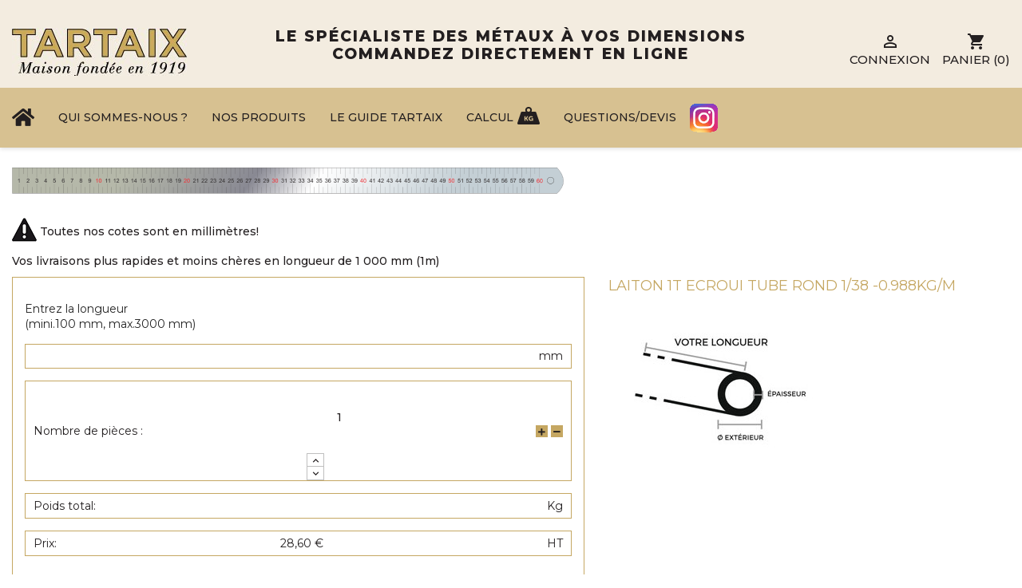

--- FILE ---
content_type: text/html; charset=utf-8
request_url: https://www.tartaix.com/laiton-tubes-ronds-uz36-ecroui/3317-laiton-1t-ecroui-tube-rond-138-0988kgm.html
body_size: 49184
content:
<!doctype html>
<html lang="fr-FR">

  <head>
    
      
  <meta charset="utf-8">


  <meta http-equiv="x-ua-compatible" content="ie=edge">



  <title>Tartaix Métaux |  LAITON 1T ECROUI TUBE ROND 1/38 0.988KG/M  - TARTAIX le spécialiste des métaux  </title>
  
    
  
  <meta name="description" content=" LAITON 1T ECROUI TUBE ROND 1/38 0.988KG/M   - Commandez en quelques clics, recevez vos produits rapidement :  large stock disponible - TARTAIX PARIS depuis 1919">
  <meta name="keywords" content="">
        <link rel="canonical" href="https://www.tartaix.com/laiton-tubes-ronds-uz36-ecroui/3317-laiton-1t-ecroui-tube-rond-138-0988kgm.html">
    
      
  
  
    <script type="application/ld+json">
  {
    "@context": "https://schema.org",
    "@type": "Organization",
    "name" : "Tartaix Métaux",
    "url" : "https://www.tartaix.com/"
         ,"logo": {
        "@type": "ImageObject",
        "url":"https://www.tartaix.com/img/logo-1685609035.jpg"
      }
      }
</script>

<script type="application/ld+json">
  {
    "@context": "https://schema.org",
    "@type": "WebPage",
    "isPartOf": {
      "@type": "WebSite",
      "url":  "https://www.tartaix.com/",
      "name": "Tartaix Métaux"
    },
    "name": " LAITON 1T ECROUI TUBE ROND 1/38 0.988KG/M  - TARTAIX le spécialiste des métaux  ",
    "url":  "https://www.tartaix.com/laiton-tubes-ronds-uz36-ecroui/3317-laiton-1t-ecroui-tube-rond-138-0988kgm.html"
  }
</script>


  <script type="application/ld+json">
    {
      "@context": "https://schema.org",
      "@type": "BreadcrumbList",
      "itemListElement": [
                  {
            "@type": "ListItem",
            "position": 1,
            "name": "Accueil",
            "item": "https://www.tartaix.com/"
          },                  {
            "@type": "ListItem",
            "position": 2,
            "name": "Laiton",
            "item": "https://www.tartaix.com/12-laiton"
          },                  {
            "@type": "ListItem",
            "position": 3,
            "name": "Tubes ronds, Barres creuses",
            "item": "https://www.tartaix.com/22-tubes-ronds-barres-creuses"
          },                  {
            "@type": "ListItem",
            "position": 4,
            "name": "Laiton Tubes Ronds Uz36 Ecroui",
            "item": "https://www.tartaix.com/741-laiton-tubes-ronds-uz36-ecroui"
          },                  {
            "@type": "ListItem",
            "position": 5,
            "name": "LAITON 1T ECROUI TUBE ROND 1/38 -0.988KG/M",
            "item": "https://www.tartaix.com/laiton-tubes-ronds-uz36-ecroui/3317-laiton-1t-ecroui-tube-rond-138-0988kgm.html"
          }              ]
    }
  </script>
  
  
  
  <script type="application/ld+json">
  {
    "@context": "https://schema.org/",
    "@type": "Product",
    "name": "LAITON 1T ECROUI TUBE ROND 1/38 -0.988KG/M",
    "description": " LAITON 1T ECROUI TUBE ROND 1/38 0.988KG/M   - Commandez en quelques clics, recevez vos produits rapidement :  large stock disponible - TARTAIX PARIS depuis 1919",
    "category": "Laiton Tubes Ronds Uz36 Ecroui",
        "sku": "L1TRO1/38",
    "mpn": "L1TRO1/38"
        ,
    "brand": {
      "@type": "Brand",
      "name": "Tartaix Métaux"
    }
                ,
    "offers": {
      "@type": "Offer",
      "priceCurrency": "EUR",
      "name": "LAITON 1T ECROUI TUBE ROND 1/38 -0.988KG/M",
      "price": "28.6",
      "url": "https://www.tartaix.com/laiton-tubes-ronds-uz36-ecroui/3317-laiton-1t-ecroui-tube-rond-138-0988kgm.html",
      "priceValidUntil": "2026-02-05",
            "sku": "L1TRO1/38",
      "mpn": "L1TRO1/38",
                                              "availability": "https://schema.org/PreOrder",
      "seller": {
        "@type": "Organization",
        "name": "Tartaix Métaux"
      }
    }
      }
</script>

  
  
      

  
    <meta property="og:title" content=" LAITON 1T ECROUI TUBE ROND 1/38 0.988KG/M  - TARTAIX le spécialiste des métaux  " />
    <meta property="og:description" content=" LAITON 1T ECROUI TUBE ROND 1/38 0.988KG/M   - Commandez en quelques clics, recevez vos produits rapidement :  large stock disponible - TARTAIX PARIS depuis 1919" />
    <meta property="og:url" content="https://www.tartaix.com/laiton-tubes-ronds-uz36-ecroui/3317-laiton-1t-ecroui-tube-rond-138-0988kgm.html" />
    <meta property="og:site_name" content="Tartaix Métaux" />
        



  <meta name="viewport" content="width=device-width, initial-scale=1">



  <link rel="icon" type="image/vnd.microsoft.icon" href="https://www.tartaix.com/img/favicon.ico?1687923497">
  <link rel="shortcut icon" type="image/x-icon" href="https://www.tartaix.com/img/favicon.ico?1687923497">



  <link href="https://fonts.googleapis.com/css2?family=Montserrat:ital,wght@0,100;0,200;0,300;0,400;0,500;0,600;0,700;0,800;0,900;1,100;1,200;1,300;1,400;1,500;1,600;1,700;1,800;1,900&display=swap" rel="stylesheet">
<link href="https://fonts.googleapis.com/css2?family=Hind:wght@300;400;500;600;700&display=swap" rel="stylesheet">
<link href="https://fonts.googleapis.com/css2?family=Old+Standard+TT:ital,wght@0,400;0,700;1,400&display=swap" rel="stylesheet">

  <link rel="stylesheet" href="https://www.tartaix.com/themes/twinbi/assets/css/theme.css?v=2.1" type="text/css" media="all">
  <link rel="stylesheet" href="https://www.tartaix.com/themes/twinbi/assets/lib/font-awesome/font-awesome.css?v=2.1" type="text/css" media="all">
  <link rel="stylesheet" href="https://www.tartaix.com/themes/twinbi/assets/css/style.css?v=2.1" type="text/css" media="all">
  <link rel="stylesheet" href="https://www.tartaix.com/modules/tmmegamenu/views/css/tmmegamenu.css?v=2.1" type="text/css" media="all">




  

  <script type="text/javascript">
        var prestashop = {"cart":{"products":[],"totals":{"total":{"type":"total","label":"Total","amount":0,"value":"0,00\u00a0\u20ac"},"total_including_tax":{"type":"total","label":"Total TTC\u00a0:","amount":0,"value":"0,00\u00a0\u20ac"},"total_excluding_tax":{"type":"total","label":"Total HT\u00a0:","amount":0,"value":"0,00\u00a0\u20ac"}},"subtotals":{"products":{"type":"products","label":"Sous-total","amount":0,"value":"0,00\u00a0\u20ac"},"discounts":null,"shipping":{"type":"shipping","label":"Livraison","amount":0,"value":""},"tax":null},"products_count":0,"summary_string":"0 articles","vouchers":{"allowed":1,"added":[]},"discounts":[],"minimalPurchase":0,"minimalPurchaseRequired":""},"currency":{"id":1,"name":"Euro","iso_code":"EUR","iso_code_num":"978","sign":"\u20ac"},"customer":{"lastname":null,"firstname":null,"email":null,"birthday":null,"newsletter":null,"newsletter_date_add":null,"optin":null,"website":null,"company":null,"siret":null,"ape":null,"is_logged":false,"gender":{"type":null,"name":null},"addresses":[]},"language":{"name":"Fran\u00e7ais (French)","iso_code":"fr","locale":"fr-FR","language_code":"fr","is_rtl":0,"date_format_lite":"d\/m\/Y","date_format_full":"d\/m\/Y H:i:s","id":1},"page":{"title":"","canonical":"https:\/\/www.tartaix.com\/laiton-tubes-ronds-uz36-ecroui\/3317-laiton-1t-ecroui-tube-rond-138-0988kgm.html","meta":{"title":" LAITON 1T ECROUI TUBE ROND 1\/38 0.988KG\/M  - TARTAIX le sp\u00e9cialiste des m\u00e9taux  ","description":" LAITON 1T ECROUI TUBE ROND 1\/38 0.988KG\/M   - Commandez en quelques clics, recevez vos produits rapidement :  large stock disponible - TARTAIX PARIS depuis 1919","keywords":"","robots":"index"},"page_name":"product","body_classes":{"lang-fr":true,"lang-rtl":false,"country-FR":true,"currency-EUR":true,"layout-full-width":true,"page-product":true,"tax-display-enabled":true,"page-customer-account":false,"product-id-3317":true,"product-LAITON 1T ECROUI TUBE ROND 1\/38 -0.988KG\/M":true,"product-id-category-741":true,"product-id-manufacturer-0":true,"product-id-supplier-0":true,"product-available-for-order":true},"admin_notifications":[],"password-policy":{"feedbacks":{"0":"Tr\u00e8s faible","1":"Faible","2":"Moyenne","3":"Fort","4":"Tr\u00e8s fort","Straight rows of keys are easy to guess":"Les suites de touches sur le clavier sont faciles \u00e0 deviner","Short keyboard patterns are easy to guess":"Les mod\u00e8les courts sur le clavier sont faciles \u00e0 deviner.","Use a longer keyboard pattern with more turns":"Utilisez une combinaison de touches plus longue et plus complexe.","Repeats like \"aaa\" are easy to guess":"Les r\u00e9p\u00e9titions (ex. : \"aaa\") sont faciles \u00e0 deviner.","Repeats like \"abcabcabc\" are only slightly harder to guess than \"abc\"":"Les r\u00e9p\u00e9titions (ex. : \"abcabcabc\") sont seulement un peu plus difficiles \u00e0 deviner que \"abc\".","Sequences like abc or 6543 are easy to guess":"Les s\u00e9quences (ex. : abc ou 6543) sont faciles \u00e0 deviner.","Recent years are easy to guess":"Les ann\u00e9es r\u00e9centes sont faciles \u00e0 deviner.","Dates are often easy to guess":"Les dates sont souvent faciles \u00e0 deviner.","This is a top-10 common password":"Ce mot de passe figure parmi les 10 mots de passe les plus courants.","This is a top-100 common password":"Ce mot de passe figure parmi les 100 mots de passe les plus courants.","This is a very common password":"Ceci est un mot de passe tr\u00e8s courant.","This is similar to a commonly used password":"Ce mot de passe est similaire \u00e0 un mot de passe couramment utilis\u00e9.","A word by itself is easy to guess":"Un mot seul est facile \u00e0 deviner.","Names and surnames by themselves are easy to guess":"Les noms et les surnoms seuls sont faciles \u00e0 deviner.","Common names and surnames are easy to guess":"Les noms et les pr\u00e9noms courants sont faciles \u00e0 deviner.","Use a few words, avoid common phrases":"Utilisez quelques mots, \u00e9vitez les phrases courantes.","No need for symbols, digits, or uppercase letters":"Pas besoin de symboles, de chiffres ou de majuscules.","Avoid repeated words and characters":"\u00c9viter de r\u00e9p\u00e9ter les mots et les caract\u00e8res.","Avoid sequences":"\u00c9viter les s\u00e9quences.","Avoid recent years":"\u00c9vitez les ann\u00e9es r\u00e9centes.","Avoid years that are associated with you":"\u00c9vitez les ann\u00e9es qui vous sont associ\u00e9es.","Avoid dates and years that are associated with you":"\u00c9vitez les dates et les ann\u00e9es qui vous sont associ\u00e9es.","Capitalization doesn't help very much":"Les majuscules ne sont pas tr\u00e8s utiles.","All-uppercase is almost as easy to guess as all-lowercase":"Un mot de passe tout en majuscules est presque aussi facile \u00e0 deviner qu'un mot de passe tout en minuscules.","Reversed words aren't much harder to guess":"Les mots invers\u00e9s ne sont pas beaucoup plus difficiles \u00e0 deviner.","Predictable substitutions like '@' instead of 'a' don't help very much":"Les substitutions pr\u00e9visibles comme '\"@\" au lieu de \"a\" n'aident pas beaucoup.","Add another word or two. Uncommon words are better.":"Ajoutez un autre mot ou deux. Pr\u00e9f\u00e9rez les mots peu courants."}}},"shop":{"name":"Tartaix M\u00e9taux","logo":"https:\/\/www.tartaix.com\/img\/logo-1685609035.jpg","stores_icon":"https:\/\/www.tartaix.com\/img\/logo_stores.png","favicon":"https:\/\/www.tartaix.com\/img\/favicon.ico"},"core_js_public_path":"\/themes\/","urls":{"base_url":"https:\/\/www.tartaix.com\/","current_url":"https:\/\/www.tartaix.com\/laiton-tubes-ronds-uz36-ecroui\/3317-laiton-1t-ecroui-tube-rond-138-0988kgm.html","shop_domain_url":"https:\/\/www.tartaix.com","img_ps_url":"https:\/\/www.tartaix.com\/img\/","img_cat_url":"https:\/\/www.tartaix.com\/img\/c\/","img_lang_url":"https:\/\/www.tartaix.com\/img\/l\/","img_prod_url":"https:\/\/www.tartaix.com\/img\/p\/","img_manu_url":"https:\/\/www.tartaix.com\/img\/m\/","img_sup_url":"https:\/\/www.tartaix.com\/img\/su\/","img_ship_url":"https:\/\/www.tartaix.com\/img\/s\/","img_store_url":"https:\/\/www.tartaix.com\/img\/st\/","img_col_url":"https:\/\/www.tartaix.com\/img\/co\/","img_url":"https:\/\/www.tartaix.com\/themes\/twinbi\/assets\/img\/","css_url":"https:\/\/www.tartaix.com\/themes\/twinbi\/assets\/css\/","js_url":"https:\/\/www.tartaix.com\/themes\/twinbi\/assets\/js\/","pic_url":"https:\/\/www.tartaix.com\/upload\/","theme_assets":"https:\/\/www.tartaix.com\/themes\/twinbi\/assets\/","pages":{"address":"https:\/\/www.tartaix.com\/adresse","addresses":"https:\/\/www.tartaix.com\/adresses","authentication":"https:\/\/www.tartaix.com\/connexion","manufacturer":"https:\/\/www.tartaix.com\/marques","cart":"https:\/\/www.tartaix.com\/panier","category":"https:\/\/www.tartaix.com\/index.php?controller=category","cms":"https:\/\/www.tartaix.com\/index.php?controller=cms","contact":"https:\/\/www.tartaix.com\/nous-contacter","discount":"https:\/\/www.tartaix.com\/reduction","guest_tracking":"https:\/\/www.tartaix.com\/suivi-commande-invite","history":"https:\/\/www.tartaix.com\/historique-commandes","identity":"https:\/\/www.tartaix.com\/identite","index":"https:\/\/www.tartaix.com\/","my_account":"https:\/\/www.tartaix.com\/mon-compte","order_confirmation":"https:\/\/www.tartaix.com\/confirmation-commande","order_detail":"https:\/\/www.tartaix.com\/index.php?controller=order-detail","order_follow":"https:\/\/www.tartaix.com\/suivi-commande","order":"https:\/\/www.tartaix.com\/commande","order_return":"https:\/\/www.tartaix.com\/index.php?controller=order-return","order_slip":"https:\/\/www.tartaix.com\/avoirs","pagenotfound":"https:\/\/www.tartaix.com\/page-introuvable","password":"https:\/\/www.tartaix.com\/recuperation-mot-de-passe","pdf_invoice":"https:\/\/www.tartaix.com\/index.php?controller=pdf-invoice","pdf_order_return":"https:\/\/www.tartaix.com\/index.php?controller=pdf-order-return","pdf_order_slip":"https:\/\/www.tartaix.com\/index.php?controller=pdf-order-slip","prices_drop":"https:\/\/www.tartaix.com\/promotions","product":"https:\/\/www.tartaix.com\/index.php?controller=product","registration":"https:\/\/www.tartaix.com\/inscription","search":"https:\/\/www.tartaix.com\/recherche","sitemap":"https:\/\/www.tartaix.com\/plan-site","stores":"https:\/\/www.tartaix.com\/magasins","supplier":"https:\/\/www.tartaix.com\/fournisseur","brands":"https:\/\/www.tartaix.com\/marques","register":"https:\/\/www.tartaix.com\/inscription","order_login":"https:\/\/www.tartaix.com\/commande?login=1"},"alternative_langs":[],"actions":{"logout":"https:\/\/www.tartaix.com\/?mylogout="},"no_picture_image":{"bySize":{"small_default":{"url":"https:\/\/www.tartaix.com\/img\/p\/fr-default-small_default.jpg","width":98,"height":98},"cart_default":{"url":"https:\/\/www.tartaix.com\/img\/p\/fr-default-cart_default.jpg","width":125,"height":125},"home_default":{"url":"https:\/\/www.tartaix.com\/img\/p\/fr-default-home_default.jpg","width":250,"height":250},"medium_default":{"url":"https:\/\/www.tartaix.com\/img\/p\/fr-default-medium_default.jpg","width":452,"height":452},"large_default":{"url":"https:\/\/www.tartaix.com\/img\/p\/fr-default-large_default.jpg","width":800,"height":800}},"small":{"url":"https:\/\/www.tartaix.com\/img\/p\/fr-default-small_default.jpg","width":98,"height":98},"medium":{"url":"https:\/\/www.tartaix.com\/img\/p\/fr-default-home_default.jpg","width":250,"height":250},"large":{"url":"https:\/\/www.tartaix.com\/img\/p\/fr-default-large_default.jpg","width":800,"height":800},"legend":""}},"configuration":{"display_taxes_label":true,"display_prices_tax_incl":false,"is_catalog":false,"show_prices":true,"opt_in":{"partner":false},"quantity_discount":{"type":"discount","label":"Remise sur prix unitaire"},"voucher_enabled":1,"return_enabled":0},"field_required":[],"breadcrumb":{"links":[{"title":"Accueil","url":"https:\/\/www.tartaix.com\/"},{"title":"Laiton","url":"https:\/\/www.tartaix.com\/12-laiton"},{"title":"Tubes ronds, Barres creuses","url":"https:\/\/www.tartaix.com\/22-tubes-ronds-barres-creuses"},{"title":"Laiton Tubes Ronds Uz36 Ecroui","url":"https:\/\/www.tartaix.com\/741-laiton-tubes-ronds-uz36-ecroui"},{"title":"LAITON 1T ECROUI TUBE ROND 1\/38 -0.988KG\/M","url":"https:\/\/www.tartaix.com\/laiton-tubes-ronds-uz36-ecroui\/3317-laiton-1t-ecroui-tube-rond-138-0988kgm.html"}],"count":5},"link":{"protocol_link":"https:\/\/","protocol_content":"https:\/\/"},"time":1768975024,"static_token":"002276f56f26e3d613763ae4f67be949","token":"19e05383d2a09942b34fe22d61e143ba","debug":false,"custom_product":true,"cat_background":"","cat_class":"","color_subtitle":"","bg_product":"https:\/\/www.tartaix.com\/modules\/twinbi_category\/images\/regle-691-33.png","sous_categ_livraison":[28,35,546,548,556,772,784,785,786,787,788,789,811,813,831,834,835,836,837,852,853,42,119,120,136,202,286,288,307,381,838,843,100,134,265,305,766,839,842,681,844,201,380,845,27,37,87,88,101,110,124,132,137,147,148,164,189,197,200,203,204,248,249,266,276,293,302,308,319,320,329,341,366,378,382,384,547,557,558,601,602,603,703,744,745,748,753,754,755,756,757,758,759,760,761,762,765,767,770,771,840,79,122,128,135,158,243,291,297,306,334,746,747,763,764,841,846,332],"sous_categ_hide_form":[559,560,561,568,569,570,571,572,573,574,575,576,577,578,579,52,53,54,56,57,59,61,62,63,598,599,600,51,563,562,51,564,565,55,60,566,567,581,582,583,584,585,589,590,591,592,838,42,843],"sous_categ_laiton":[18,19,20,21,22,23,25,26,27,28,58],"sous_categ_acier":[29,30,31,32,33,34,35,36,37,38,39],"sous_categ_aluminum":[539,540,541,542,543,544,545,546,547,548,549],"sous_categ_cuivre":[551,552,553,554,555,556,557,558],"sous_categ_autre_metaux":[40,41,43,44,45,46,47,48,49,50],"calcule_par_m2":[744,745,748,749,750,751,752,753,754,755,756,757,759,760,761,762,765,767],"calcule_par_kg":[42,838,843],"calcule_par_defaut":[766,839,842],"categ_fils":[784,785,786,787,548,834,835,836,837,772,852,853],"categ_fils_laiton":[788,789],"categ_fils_total":[784,785,786,788,789,787,548,834,835,836,837,772],"categ_feuillard":[746,747,763,764,841,844],"categ_chute":[922,923,924,925],"modules":{"twinbi_category":null}};
        var prestashopFacebookAjaxController = "https:\/\/www.tartaix.com\/module\/ps_facebook\/Ajax";
      </script>

<script type="text/javascript">
  var highDPI = 1
  var currentLang = {"name":"Fran\u00e7ais (French)","iso_code":"fr","locale":"fr-FR","language_code":"fr","is_rtl":0,"date_format_lite":"d\/m\/Y","date_format_full":"d\/m\/Y H:i:s","id":1};
</script>


  <script src=""></script>


    
  <meta property="og:type" content="product">
  
      <meta property="product:pretax_price:amount" content="28.6">
    <meta property="product:pretax_price:currency" content="EUR">
    <meta property="product:price:amount" content="28.6">
    <meta property="product:price:currency" content="EUR">
    
  </head>

  <body id="product" class="lang-fr country-fr currency-eur layout-full-width page-product tax-display-enabled product-id-3317 product-laiton-1t-ecroui-tube-rond-1-38--0-988kg-m product-id-category-741 product-id-manufacturer-0 product-id-supplier-0 product-available-for-order">

    
      
    

    <main>
      
              

      <header id="header">
        
          
  <div class="header-banner">
    
  </div>



  <nav class="header-nav">
    <div class="container">
      <div class="row">
        <div class="col-md-9 col-xs-12">
          <div class="row">
            <div class="col-md-4 col-xs-12">
                                                
  <a href="https://www.tartaix.com/" class="text-sm-center text-md-left logo">
    <img
      class="img-fluid replace-2x"
      src="https://www.tartaix.com/img/logo-1685609035-219-60.jpg" 
      width="219" 
      height="60"
      alt="Tartaix Métaux">
  </a>

                                          </div>
            <div class="col-md-8 col-xs-12">
              <div class="twinbiHTML displayNav text-center text-md-start">
<p>LE SPÉCIALISTE DES MÉTAUX À VOS DIMENSIONS<br />COMMANDEZ DIRECTEMENT EN LIGNE</p>
</div>
            </div>
          </div>
        </div>
        <div class="col-md-3 right-nav">
            <div id="_desktop_user_info">
  <div class="user-info">
          <a
        href="https://www.tartaix.com/connexion?back=https%3A%2F%2Fwww.tartaix.com%2Flaiton-tubes-ronds-uz36-ecroui%2F3317-laiton-1t-ecroui-tube-rond-138-0988kgm.html"
        title="Identifiez-vous"
        rel="nofollow"
      >
        <i class="material-icons">&#xE7FF;</i>
        <span class="hidden-sm-down">Connexion</span>
      </a>
      </div>
</div>
<div id="_desktop_cart">
  <div class="blockcart cart-preview inactive" data-refresh-url="//www.tartaix.com/module/ps_shoppingcart/ajax">
    <div class="header">
              <i class="material-icons shopping-cart" aria-hidden="true">shopping_cart</i>
        <span class="hidden-sm-down">Panier</span>
        <span class="cart-products-count">(0)</span>
          </div>

      </div>
</div>

        </div>
        
        <div class="hidden-md-up text-sm-center mobile">
          <div class="float-xs-left" id="menu-icon">
            <i class="material-icons d-inline">&#xE5D2;</i>
          </div>
          <div class="float-xs-right" id="_mobile_cart"></div>
          <div class="float-xs-right" id="_mobile_user_info"></div>
        </div>
      </div>
    </div>
  </nav>



  <div class="header-top">
    <div class="container">
       <div class="row">
        <div class="header-top-right col-md-12 col-sm-12 position-static">
                <div class="blockTopMenu" id="_desktop_top_menu">
      <div class="displayTop_menu top-level tmmegamenu_item">
        
                            <ul class="menu clearfix top-level-menu tmmegamenu_item">
                      
            <li class="iconHome top-level-menu-li tmmegamenu_item it_77726222">
                              <a class="it_77726222 top-level-menu-li-a tmmegamenu_item" href="https://www.tartaix.com">
                                                                    <i class="fas fa-home"></i>
                                                                                  </a>
                                                      </li>
                      
            <li class=" simple top-level-menu-li tmmegamenu_item it_16479059">
                              <span class="it_16479059 top-level-menu-li-span tmmegamenu_item">
                                                                    Qui sommes-nous ?
                                                                                  </span>
                                            <ul class="is-simplemenu tmmegamenu_item first-level-menu it_16479059">
                  <li class="custom-link">
  <a  href="https://www.tartaix.com/content/13-historique" title="Historique">Historique</a>
</li>
<li class="custom-link">
  <a  href="https://www.tartaix.com/module/ph_simpleblog/categorylist?sb_category=que-deviennent-nos-metaux" title="Que deviennent nos métaux ?">Que deviennent nos métaux ?</a>
</li>
<li class="custom-link">
  <a  href="https://www.tartaix.com/magasins" title="Magasin">Magasin</a>
</li>
<li class="custom-link">
  <a  href="https://www.tartaix.com/content/14-equipe" title="Équipe">Équipe</a>
</li>

                </ul>
                                        </li>
                      
            <li class=" simple top-level-menu-li tmmegamenu_item it_99888572">
                              <span class="it_99888572 top-level-menu-li-span tmmegamenu_item">
                                                                    Nos Produits
                                                                                  </span>
                                            <ul class="is-simplemenu tmmegamenu_item first-level-menu it_99888572">
                  <li class="custom-link">
  <a  href="https://www.tartaix.com/12-laiton" title="Laiton">Laiton</a>
</li>
<li class="custom-link">
  <a  href="https://www.tartaix.com/13-acier" title="Acier">Acier</a>
</li>
<li class="custom-link">
  <a  href="https://www.tartaix.com/538-aluminium" title="Aluminium">Aluminium</a>
</li>
<li class="custom-link">
  <a  href="https://www.tartaix.com/550-cuivre" title="Cuivre">Cuivre</a>
</li>
<li class="custom-link">
  <a  href="https://www.tartaix.com/14-autres-metaux" title="Autres Métaux">Autres Métaux</a>
</li>

                </ul>
                                        </li>
                      
            <li class=" top-level-menu-li tmmegamenu_item it_48565080">
                              <a class="it_48565080 top-level-menu-li-a tmmegamenu_item" href="https://www.tartaix.com/content/20-acier">
                                                                    Le Guide Tartaix
                                                                                  </a>
                                                      </li>
                      
            <li class="iconCaculator top-level-menu-li tmmegamenu_item it_68432941">
                              <a class="it_68432941 top-level-menu-li-a tmmegamenu_item" href="https://www.tartaix.com/module/twinbi_caculator/view">
                                                                    Calcul
                                                                                  </a>
                                                      </li>
                      
            <li class=" top-level-menu-li tmmegamenu_item it_22026045">
                              <a class="it_22026045 top-level-menu-li-a tmmegamenu_item" href="https://www.tartaix.com/module/twinbi_devis/devis">
                                                                    Questions/Devis
                                                                                  </a>
                                                      </li>
                      
            <li class="iconInstagram top-level-menu-li tmmegamenu_item it_71693934">
                              <a class="it_71693934 top-level-menu-li-a tmmegamenu_item" href="https://www.instagram.com/tartaixmetaux/" target="_blank">
                                                                    <span class="iconInstagram"></span>
                                                                                  </a>
                                                      </li>
                    </ul>
                  
              </div>
    </div>
  
        </div>
      </div>
      <div id="mobile_top_menu_wrapper" class="row hidden-md-up" style="display:none;">
        <div class="js-top-menu mobile" id="_mobile_top_menu"></div>
        <div class="js-top-menu-bottom">
          <div id="_mobile_currency_selector"></div>
          <div id="_mobile_language_selector"></div>
          <div id="_mobile_contact_link"></div>
        </div>
      </div>
    </div>
  </div>
  

        
      </header>

      <section id="wrapper" class="wrapperBackground " >
        
          
<aside id="notifications">
  <div class="notifications-container container">
    
    
    
      </div>
</aside>
        

        
        
                <div class="container">
          <div class="row">
                  
            

            
  <div id="content-wrapper" class="js-content-wrapper col-xs-12">
    
    

  <section id="main">
    <meta content="https://www.tartaix.com/laiton-tubes-ronds-uz36-ecroui/3317-laiton-1t-ecroui-tube-rond-138-0988kgm.html">
          <div class="product_ajax_detail">
        <div class="vcBlock">
    <img src="https://www.tartaix.com/modules/twinbi_category/images/regle-691-33.png" class="img-fluid replace-2x" alt="" width="691" height="33"/>
</div>
<div class="box-alert">
            <span class="text_triangle">Toutes nos cotes sont en millimètres!</span>
                    <span>Vos livraisons plus rapides et moins chères en longueur de 1 000 mm (1m)</span>
                            </div>
<div class="row">
    <div class="col-xs-12 col-md-7">
                                        
                                                
                            
                            
                            
                                
                            
                                                        
                            
                                
                                                        
                            
                            
                                
                            
                            
                            
                                
                            
                            
                                                        
                                
                            
                            
                            
                    
                    
            <div class="product-actions js-product-actions custom_product_form">
                <form action="https://www.tartaix.com/panier" method="post" id="add-to-cart-or-refresh">
                <input type="hidden" name="token" value="002276f56f26e3d613763ae4f67be949">
                <input type="hidden" name="id_product" value="3317" id="product_page_product_id">
                <input id="val_poids_initial" name="val_poids_initial" value="0,988" type="hidden">
                <input type="hidden" id="unite_vente" name="unite_vente" value="KGM" />    
                
                                    <div class="block-longueur">
                        <div class="label">
                            <span>Entrez la longueur</span>
                            <span>
                                                             
                                    (mini.100 mm, max.3000 mm)
                                                                                        </span>
                        </div>
                        <div class="box_val_mm" id="div_hauteur" >
                            <input type="hidden" id="id_category_default" name="id_category_default" value="741" />
                            <input type="number" min="100" id="val_longueur" name="val_longueur" value="" class="val_mm"/>
                            <span id="unit_hauteur" class="unit_mm" readonly="">mm</span>
                        </div>
                    </div>
                                   
                                                    
                                                            <p id="quantity_wanted_p">
                                                            <span class="label_quantity">Nombre de pièces : </span>
                                                        <input type="number" min="1" name="qty" id="quantity_wanted" class="text form-control" value="1" tabIndex="-1"/>
                            <span>
                                <a href="javascript:void(0);" class="btnqty product_quantity_up">
                                    <i class="fa fa-plus"></i>
                                </a>  
                                <a href="javascript:void(0);" class="btnqty product_quantity_down">
                                    <i class="fa fa-minus"></i>
                                </a>
                            </span>
                        </p>
                                    
                
                                    

                <div class="content_prices">
                    <div   style="display: block;">
                        <div class="box_val_mm" >
                            <span>Poids total:</span> 
                            <span id="poids_total"></span>
                            <span id="unit_hauteur" class="unit_mm" readonly="">Kg</span>
                        </div>
                    </div>

                                            <div class="price">
                            <div class="box_val_mm">
                                <p class="our_price_display">
                                    <span style="float: left;">Prix:</span>
                                                                        <span id="our_price_display" class="price" itemprop="price" content="28.6" value="28.6">
                                                                            28,60 €
                                        
                                    </span>
                                            
                                                                            <span id="unit_hauteur" class="unit_mm">
                                                                                            HT
                                                                                    </span>
                                                                    </p>
                            </div>
                        </div>
                
                        
                                
                    
                    
                </div> 
                
                
                <div class="product-add-to-cart">
                                            <div class="add">
                            <button class="btn add-to-cart" data-button-action="add-to-cart" type="submit" >
                                Ajouter au panier
                            </button>
                        </div>

                        
                                    </div>
                
                </form>
            </div>
            
            </div>
    <div class="col-xs-12 col-md-5">
        <h3 class="productName">LAITON 1T ECROUI TUBE ROND 1/38 -0.988KG/M</h3>
        
        <div id="product-description-short"></div>
        
                                        <div class="img_block_center">
                    <img src="https://www.tartaix.com/img/c/741_firstThumb-sub_category.jpg" alt="" class="img-fluid"/>
            </div>
            
                        </div>
</div>

    
        <template id="password-feedback">
  <div
    class="password-strength-feedback mt-1"
    style="display: none;"
  >
    <div class="progress-container">
      <div class="progress mb-1">
        <div class="progress-bar" role="progressbar" value="50" aria-valuemin="0" aria-valuemax="100"></div>
      </div>
    </div>
    <script type="text/javascript" class="js-hint-password">
              {"0":"Tr\u00e8s faible","1":"Faible","2":"Moyenne","3":"Fort","4":"Tr\u00e8s fort","Straight rows of keys are easy to guess":"Les suites de touches sur le clavier sont faciles \u00e0 deviner","Short keyboard patterns are easy to guess":"Les mod\u00e8les courts sur le clavier sont faciles \u00e0 deviner.","Use a longer keyboard pattern with more turns":"Utilisez une combinaison de touches plus longue et plus complexe.","Repeats like \"aaa\" are easy to guess":"Les r\u00e9p\u00e9titions (ex. : \"aaa\") sont faciles \u00e0 deviner.","Repeats like \"abcabcabc\" are only slightly harder to guess than \"abc\"":"Les r\u00e9p\u00e9titions (ex. : \"abcabcabc\") sont seulement un peu plus difficiles \u00e0 deviner que \"abc\".","Sequences like abc or 6543 are easy to guess":"Les s\u00e9quences (ex. : abc ou 6543) sont faciles \u00e0 deviner.","Recent years are easy to guess":"Les ann\u00e9es r\u00e9centes sont faciles \u00e0 deviner.","Dates are often easy to guess":"Les dates sont souvent faciles \u00e0 deviner.","This is a top-10 common password":"Ce mot de passe figure parmi les 10 mots de passe les plus courants.","This is a top-100 common password":"Ce mot de passe figure parmi les 100 mots de passe les plus courants.","This is a very common password":"Ceci est un mot de passe tr\u00e8s courant.","This is similar to a commonly used password":"Ce mot de passe est similaire \u00e0 un mot de passe couramment utilis\u00e9.","A word by itself is easy to guess":"Un mot seul est facile \u00e0 deviner.","Names and surnames by themselves are easy to guess":"Les noms et les surnoms seuls sont faciles \u00e0 deviner.","Common names and surnames are easy to guess":"Les noms et les pr\u00e9noms courants sont faciles \u00e0 deviner.","Use a few words, avoid common phrases":"Utilisez quelques mots, \u00e9vitez les phrases courantes.","No need for symbols, digits, or uppercase letters":"Pas besoin de symboles, de chiffres ou de majuscules.","Avoid repeated words and characters":"\u00c9viter de r\u00e9p\u00e9ter les mots et les caract\u00e8res.","Avoid sequences":"\u00c9viter les s\u00e9quences.","Avoid recent years":"\u00c9vitez les ann\u00e9es r\u00e9centes.","Avoid years that are associated with you":"\u00c9vitez les ann\u00e9es qui vous sont associ\u00e9es.","Avoid dates and years that are associated with you":"\u00c9vitez les dates et les ann\u00e9es qui vous sont associ\u00e9es.","Capitalization doesn't help very much":"Les majuscules ne sont pas tr\u00e8s utiles.","All-uppercase is almost as easy to guess as all-lowercase":"Un mot de passe tout en majuscules est presque aussi facile \u00e0 deviner qu'un mot de passe tout en minuscules.","Reversed words aren't much harder to guess":"Les mots invers\u00e9s ne sont pas beaucoup plus difficiles \u00e0 deviner.","Predictable substitutions like '@' instead of 'a' don't help very much":"Les substitutions pr\u00e9visibles comme '\"@\" au lieu de \"a\" n'aident pas beaucoup.","Add another word or two. Uncommon words are better.":"Ajoutez un autre mot ou deux. Pr\u00e9f\u00e9rez les mots peu courants."}
          </script>

    <div class="password-strength-text"></div>
    <div class="password-requirements">
      <p class="password-requirements-length" data-translation="Entrez un mot de passe entre %s et %s caractères.">
        <i class="material-icons">check_circle</i>
        <span></span>
      </p>
      <p class="password-requirements-score" data-translation="Le score minimum doit être: %s.">
        <i class="material-icons">check_circle</i>
        <span></span>
      </p>
    </div>
  </div>
</template>
          <script type="text/javascript" src="https://www.tartaix.com/themes/core.js?v=2.1" ></script>
  <script type="text/javascript" src="https://www.tartaix.com/themes/twinbi/assets/js/theme.js?v=2.1" ></script>
  <script type="text/javascript" src="https://www.tartaix.com/themes/twinbi/assets/js/retina.js?v=2.1" ></script>
  <script type="text/javascript" src="https://www.tartaix.com/themes/twinbi/assets/js/script.js?v=2.1" ></script>
  <script type="text/javascript" src="https://www.tartaix.com/modules/ps_emailalerts/js/mailalerts.js?v=2.1" ></script>
  <script type="text/javascript" src="https://www.tartaix.com/modules/tmmegamenu/views/js/hoverIntent.js?v=2.1" ></script>
  <script type="text/javascript" src="https://www.tartaix.com/modules/tmmegamenu/views/js/superfish.js?v=2.1" ></script>
  <script type="text/javascript" src="https://www.tartaix.com/modules/tmmegamenu/views/js/tmmegamenu.js?v=2.1" ></script>
  <script type="text/javascript" src="https://www.tartaix.com/modules/ps_facebook/views/js/front/conversion-api.js?v=2.1" ></script>
  <script type="text/javascript" src="https://www.tartaix.com/themes/twinbi/modules/ps_shoppingcart/ps_shoppingcart.js?v=2.1" ></script>



<script type="text/javascript">
  var highDPI = 1
  var currentLang = {"name":"Fran\u00e7ais (French)","iso_code":"fr","locale":"fr-FR","language_code":"fr","is_rtl":0,"date_format_lite":"d\/m\/Y","date_format_full":"d\/m\/Y H:i:s","id":1};
</script>    


<script type="text/javascript">
    poids_unitaire = 0;
    $(document).ready(function(){
        $('a.product_quantity_up').calculPrixTotal({
            prix: 28.6,
            type: 'up',
            unite_vente: 'KGM'
        });

        $('a.product_quantity_down').calculPrixTotal({
            prix: 28.6,
            type: 'down',
            unite_vente: 'KGM'
        });

        $('#poids_au_kg').calculTotalPriceInKg({
            prix: 28.6
        });

        $('#val_largeur').calculPoidsProduit({
            prix: 28.6,
            unite_vente: 'KGM',
            epaisseur: 1
        });

        
             
                 
                    
                    $('#val_longueur').calculPoidsProduit({
                        prix: 28.6,
                        unite_vente: 'KGM',
                        epaisseur: 0
                    }) 
                    
                                    
    })
</script>
      </div>
      </section>


    
  </div>


            
          
        </div></div>        
        
      </section>

      <footer id="footer" class="js-footer">
        
          
<div class="footer-container">
  <div class="container">
    <div class="row">
      
              <div class="col-xs-12 col-md-3 wrapper">
      <ul id="footer_sub_menu_1" class="">
                  <li>
            <a
                id="link-static-page-sitemap-1"
                class="cms-page-link"
                href="https://www.tartaix.com/plan-site"
                title="Vous êtes perdu ? Trouvez ce que vous cherchez"
                            >
              Plan du site
            </a>
          </li>
                  <li>
            <a
                id="link-custom-page-infos-legales-1"
                class="custom-page-link"
                href="https://www.tartaix.com/content/6-infos-legales"
                title=""
                            >
              Infos legales
            </a>
          </li>
              </ul>
    </div>
      <div class="col-xs-12 col-md-3 wrapper">
      <ul id="footer_sub_menu_2" class="">
                  <li>
            <a
                id="link-custom-page-infos-pratiques-2"
                class="custom-page-link"
                href="https://www.tartaix.com/content/7-infos-pratiques"
                title=""
                            >
              Infos Pratiques
            </a>
          </li>
                  <li>
            <a
                id="link-custom-page-cgv-2"
                class="custom-page-link"
                href="https://www.tartaix.com/content/8-cgv"
                title=""
                            >
              CGV
            </a>
          </li>
              </ul>
    </div>
      <div class="col-xs-12 col-md-3 wrapper">
      <ul id="footer_sub_menu_3" class="">
                  <li>
            <a
                id="link-custom-page-que-deviennent-nos-metaux-3"
                class="custom-page-link"
                href="https://www.tartaix.com/module/ph_simpleblog/categorylist?sb_category=que-deviennent-nos-metaux"
                title=""
                            >
              Que Deviennent Nos Métaux?
            </a>
          </li>
              </ul>
    </div>
  <div class="col-xs-12 col-md-3">
    <div class="twinbiHTML displayFooter text-center text-md-start">
                    <img src="https://www.tartaix.com/modules/twinbi_html/images/image_footer-150-81.png" class="replace-2x img-fluid" width="150" height="81" alt=""/>
        
                <div class="d-md-flex">
            <span>Création graphique :</span>
            <a href="http://www.empreinte-graphique.fr/" title="">Empreinte Graphique</a>
        </div>
            </div>
</div>
      
    </div>

          </div>
</div>
<div class="copyRight">
  <div class="container">
    <div class="text-center">
    13-15, rue du Pont aux Choux - 75003 PARIS - Tél. +33 (0)1 42 72 02 63 - <a href="mailto:info@tartaix.com">info@tartaix.com</a> - <span>Ouvert du Lundi au Vendredi - 9h/12h et 14h/17h</span>
    </div>
  </div>
</div>        
      </footer>

    </main>

    
      <template id="password-feedback">
  <div
    class="password-strength-feedback mt-1"
    style="display: none;"
  >
    <div class="progress-container">
      <div class="progress mb-1">
        <div class="progress-bar" role="progressbar" value="50" aria-valuemin="0" aria-valuemax="100"></div>
      </div>
    </div>
    <script type="text/javascript" class="js-hint-password">
              {"0":"Tr\u00e8s faible","1":"Faible","2":"Moyenne","3":"Fort","4":"Tr\u00e8s fort","Straight rows of keys are easy to guess":"Les suites de touches sur le clavier sont faciles \u00e0 deviner","Short keyboard patterns are easy to guess":"Les mod\u00e8les courts sur le clavier sont faciles \u00e0 deviner.","Use a longer keyboard pattern with more turns":"Utilisez une combinaison de touches plus longue et plus complexe.","Repeats like \"aaa\" are easy to guess":"Les r\u00e9p\u00e9titions (ex. : \"aaa\") sont faciles \u00e0 deviner.","Repeats like \"abcabcabc\" are only slightly harder to guess than \"abc\"":"Les r\u00e9p\u00e9titions (ex. : \"abcabcabc\") sont seulement un peu plus difficiles \u00e0 deviner que \"abc\".","Sequences like abc or 6543 are easy to guess":"Les s\u00e9quences (ex. : abc ou 6543) sont faciles \u00e0 deviner.","Recent years are easy to guess":"Les ann\u00e9es r\u00e9centes sont faciles \u00e0 deviner.","Dates are often easy to guess":"Les dates sont souvent faciles \u00e0 deviner.","This is a top-10 common password":"Ce mot de passe figure parmi les 10 mots de passe les plus courants.","This is a top-100 common password":"Ce mot de passe figure parmi les 100 mots de passe les plus courants.","This is a very common password":"Ceci est un mot de passe tr\u00e8s courant.","This is similar to a commonly used password":"Ce mot de passe est similaire \u00e0 un mot de passe couramment utilis\u00e9.","A word by itself is easy to guess":"Un mot seul est facile \u00e0 deviner.","Names and surnames by themselves are easy to guess":"Les noms et les surnoms seuls sont faciles \u00e0 deviner.","Common names and surnames are easy to guess":"Les noms et les pr\u00e9noms courants sont faciles \u00e0 deviner.","Use a few words, avoid common phrases":"Utilisez quelques mots, \u00e9vitez les phrases courantes.","No need for symbols, digits, or uppercase letters":"Pas besoin de symboles, de chiffres ou de majuscules.","Avoid repeated words and characters":"\u00c9viter de r\u00e9p\u00e9ter les mots et les caract\u00e8res.","Avoid sequences":"\u00c9viter les s\u00e9quences.","Avoid recent years":"\u00c9vitez les ann\u00e9es r\u00e9centes.","Avoid years that are associated with you":"\u00c9vitez les ann\u00e9es qui vous sont associ\u00e9es.","Avoid dates and years that are associated with you":"\u00c9vitez les dates et les ann\u00e9es qui vous sont associ\u00e9es.","Capitalization doesn't help very much":"Les majuscules ne sont pas tr\u00e8s utiles.","All-uppercase is almost as easy to guess as all-lowercase":"Un mot de passe tout en majuscules est presque aussi facile \u00e0 deviner qu'un mot de passe tout en minuscules.","Reversed words aren't much harder to guess":"Les mots invers\u00e9s ne sont pas beaucoup plus difficiles \u00e0 deviner.","Predictable substitutions like '@' instead of 'a' don't help very much":"Les substitutions pr\u00e9visibles comme '\"@\" au lieu de \"a\" n'aident pas beaucoup.","Add another word or two. Uncommon words are better.":"Ajoutez un autre mot ou deux. Pr\u00e9f\u00e9rez les mots peu courants."}
          </script>

    <div class="password-strength-text"></div>
    <div class="password-requirements">
      <p class="password-requirements-length" data-translation="Entrez un mot de passe entre %s et %s caractères.">
        <i class="material-icons">check_circle</i>
        <span></span>
      </p>
      <p class="password-requirements-score" data-translation="Le score minimum doit être: %s.">
        <i class="material-icons">check_circle</i>
        <span></span>
      </p>
    </div>
  </div>
</template>
        <script type="text/javascript" src="https://www.tartaix.com/themes/core.js?v=2.1" ></script>
  <script type="text/javascript" src="https://www.tartaix.com/themes/twinbi/assets/js/theme.js?v=2.1" ></script>
  <script type="text/javascript" src="https://www.tartaix.com/themes/twinbi/assets/js/retina.js?v=2.1" ></script>
  <script type="text/javascript" src="https://www.tartaix.com/themes/twinbi/assets/js/script.js?v=2.1" ></script>
  <script type="text/javascript" src="https://www.tartaix.com/modules/ps_emailalerts/js/mailalerts.js?v=2.1" ></script>
  <script type="text/javascript" src="https://www.tartaix.com/modules/tmmegamenu/views/js/hoverIntent.js?v=2.1" ></script>
  <script type="text/javascript" src="https://www.tartaix.com/modules/tmmegamenu/views/js/superfish.js?v=2.1" ></script>
  <script type="text/javascript" src="https://www.tartaix.com/modules/tmmegamenu/views/js/tmmegamenu.js?v=2.1" ></script>
  <script type="text/javascript" src="https://www.tartaix.com/modules/ps_facebook/views/js/front/conversion-api.js?v=2.1" ></script>
  <script type="text/javascript" src="https://www.tartaix.com/themes/twinbi/modules/ps_shoppingcart/ps_shoppingcart.js?v=2.1" ></script>



<script type="text/javascript">
  var highDPI = 1
  var currentLang = {"name":"Fran\u00e7ais (French)","iso_code":"fr","locale":"fr-FR","language_code":"fr","is_rtl":0,"date_format_lite":"d\/m\/Y","date_format_full":"d\/m\/Y H:i:s","id":1};
</script>    

    
      <script type="text/javascript">
  </script>

    
  </body>

</html>

--- FILE ---
content_type: application/javascript
request_url: https://www.tartaix.com/modules/tmmegamenu/views/js/tmmegamenu.js?v=2.1
body_size: 3955
content:
/*
* 2002-2017 TemplateMonster
*
* TM Mega Menu
*
* NOTICE OF LICENSE
*
* This source file is subject to the General Public License (GPL 2.0)
* that is bundled with this package in the file LICENSE.txt.
* It is also available through the world-wide-web at this URL:
* http://opensource.org/licenses/GPL-2.0
*
* DISCLAIMER
*
* Do not edit or add to this file if you wish to upgrade the module to newer
* versions in the future.
*
* @author     TemplateMonster (Alexander Grosul)
* @copyright  2002-2017 TemplateMonster
* @license    http://opensource.org/licenses/GPL-2.0 General Public License (GPL 2.0)
*/

var responsiveflagTMMenu = false;
var TmCategoryMenu = $('ul.menu');
var TmCategoryGrover = $('.default-menu .menu-title');

$(document).ready(function(){
	TmCategoryMenu = $('ul.menu');
	TmCategoryGrover = $('.default-menu .menu-title');
	setColumnClean();
	responsiveTmMenu();
	$(window).resize(responsiveTmMenu);
});

// check resolution
function responsiveTmMenu()
{
   if ($(document).width() <= 767 && responsiveflagTMMenu == false)
	{
		menuChange('enable');
		responsiveflagTMMenu = true;
	}
	else if ($(document).width() >= 768)
	{
		menuChange('disable');
		responsiveflagTMMenu = false;
	}
}

function TmdesktopInit()
{
	TmCategoryGrover.off();
	TmCategoryGrover.removeClass('active');
	$('.menu > li > ul, .menu > li > ul.is-simplemenu ul, .menu > li > div.is-megamenu').removeClass('menu-mobile').parent().find('.menu-mobile-grover').remove();
	$('.menu').removeAttr('style');
	TmCategoryMenu.superfish('init');
	//add class for width define
	$('.menu > li > ul').addClass('submenu-container clearfix');
    $(".top-level-menu-li-span").each(function() {
        if($(this).parent().children().length > 1) {
            $(this).addClass('sf-with-ul');
        }
    });
}

function TmmobileInit()
{
	var TmclickEventType=((document.ontouchstart!==null)?'click':'touchstart');
	TmCategoryMenu.superfish('destroy');
	$('.menu').removeAttr('style');

	TmCategoryGrover.on(TmclickEventType, function(e){
		$(this).toggleClass('active').parent().find('ul.menu').stop().slideToggle('medium');
		return false;
	});

	$('.menu > li > ul, .menu > li > div.is-megamenu, .menu > li > ul.is-simplemenu ul').addClass('menu-mobile clearfix').parent().prepend('<span class="menu-mobile-grover"></span>');

	$(".menu .menu-mobile-grover").on(TmclickEventType, function(e){
		var catSubUl = $(this).next().next('.menu-mobile');
		if (catSubUl.is(':hidden'))
		{
			catSubUl.slideDown();
			$(this).addClass('active');
		}
		else
		{
			catSubUl.slideUp();
			$(this).removeClass('active');
		}
		return false;
	});

	$('.default-menu > ul:first > li > a, .block_content > ul:first > li > a').on(TmclickEventType, function(e){
		var parentOffset = $(this).prev().offset(); 
	   	var relX = parentOffset.left - e.pageX;
		if ($(this).parent('li').find('ul').length && relX >= 0 && relX <= 20)
		{
			e.preventDefault();
			var mobCatSubUl = $(this).next('.menu-mobile');
			var mobMenuGrover = $(this).prev();
			if (mobCatSubUl.is(':hidden'))
			{
				mobCatSubUl.slideDown();
				mobMenuGrover.addClass('active');
			}
			else
			{
				mobCatSubUl.slideUp();
				mobMenuGrover.removeClass('active');
			}
		}
	});

    $(".top-level-menu-li-span").each(function() {
        if($(this).parent().children().length > 1) {
            $(this).removeClass('sf-with-ul');
        }
    });
}

// change the menu display at different resolutions
function menuChange(status)
{
	status == 'enable' ? TmmobileInit(): TmdesktopInit();
}
function setColumnClean()
{
	$('.menu div.is-megamenu > div').each(function(){
		i = 1;
       	$(this).children('.megamenu-col').each(function(index, element) {
           if(i % 3 == 0)
		   {
                $(this).addClass('first-in-line-sm');
		   }
			i++; 
        });
    });	
}